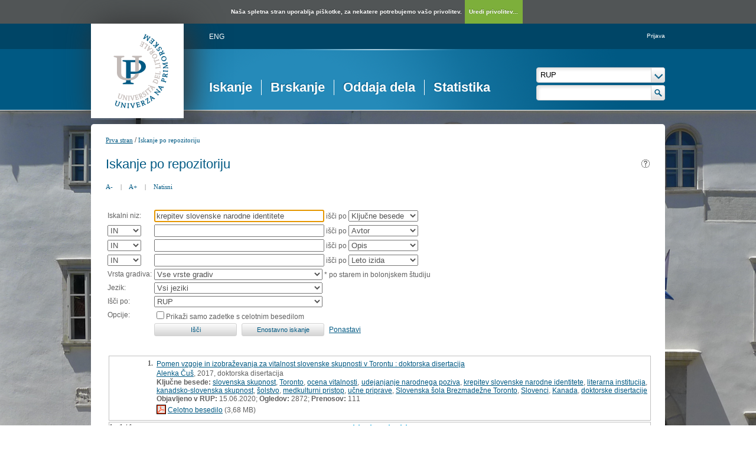

--- FILE ---
content_type: text/html; charset=UTF-8
request_url: https://repozitorij.upr.si/Iskanje.php?type=napredno&lang=slv&stl0=KljucneBesede&niz0=krepitev+slovenske+narodne+identitete
body_size: 20026
content:
<!DOCTYPE html>
<html lang="sl" xml:lang="sl">
<head>
  <meta name="viewport" content="width=device-width, initial-scale=1">
  <meta charset="utf-8">
  <meta name="keywords" content="digitalna knjižnica univerze na primorskem, digitalna knjižnica, knjižnica, diplome, magisteriji, doktorati, UPR" />
<meta name="description" content="Repozitorij Univerze na Primorskem: diplomska, magistrska in doktorska dela; publikacije, raziskovalni podatki, drugi raziskovalni rezultati; izdaje univerzitetne založbe." />
<title>RUP - Iskanje</title>
<link href="teme/rupDev/css/icofont.min.css?v=12400" rel="stylesheet" />
<link href="teme/rupDev/css/style.css?v=12400" type="text/css" rel="stylesheet" title="default" />
<link href="teme/rupDev/css/print.css?v=12400" type="text/css" rel="stylesheet" media="print" />
<!--[if IE]>
<link href="teme/rupDev/css/style_ie.css?v=12400" type="text/css" rel="stylesheet" title="IE" />
<![endif]-->
<link rel="icon" href="teme/rupDev/img/favicon.png" type="image/x-icon" />
<script type="text/javascript">
var cfgTema = 'teme/rupDev/';
var cfgLangID = 'slv';
var cfgSearchIndexURL = 'http://localhost:8080/rup/elastic/';
var cfgAppBaseURL = 'https://repozitorij.upr.si/';
var cfgAppApiURL = 'api.php/';
var cfgKratica = 'RUP';
var cfgFacetSide = 'right';
var cfgImaOpis = true;
var cfgLogoPath = cfgTema + 'img/logo/';
var cfgImgPath = cfgTema + 'img/';
</script>
<script src="js/jquery.min.js" type="text/JavaScript"></script>
<script src="js/lang_slv.js?v=12400" type="text/JavaScript"></script>
<script src="js/script.js?v=12400" type="text/JavaScript"></script>
<script src="js/jquery.rating.min.js" type="text/javascript"></script>
<script src="js/textsizer.js?v=12400" type="text/javascript"></script>
<script src="js/cookieLaw.js?v=12400" type="text/javascript"></script>
	<script type="text/javascript" src="js/common.js"></script>
 <link rel="search"
      type="application/opensearchdescription+xml"
      href="ajax.php?cmd=getOpenSearchXml&lang=slv"
      title="RUP (sl)" /><script src='https://cdnjs.cloudflare.com/ajax/libs/mathjax/2.7.1/MathJax.js?config=TeX-AMS-MML_HTMLorMML'></script><script>MathJax.Hub.Config(
    {tex2jax: {
      inlineMath: [['\▫$','$\▫'], ['$','$'], ['\\(','\\)']],
      processEscapes: true,
      ignoreClass: 'tex2jax_ignore',
      processClass: 'tex2jax_do'
    }});</script>
</head>
<body class="tex2jax_ignore">
      <a id="top"></a><noscript><div class="NoScript">  <h1>Vaš brskalnik ne omogoča JavaScript!</h1>JavaScript je nujen za pravilno delovanje teh spletnih strani.
    Omogočite JavaScript ali uporabite sodobnejši brskalnik.</div></noscript>
    <div class="big_pic_wrap">
    <div class="big_pic">
    <div class="platno">
      <header>
        <div class="logo">
          <a href="info/index.php/slo/">
            <img border="0" alt="logotip" src="teme/rupDev/img/logotip.png" />
          </a>
        </div>
        <div class="fastlinks">
          <div><a href="https://repozitorij.upr.si:443/Iskanje.php?type=napredno&lang=eng&stl0=KljucneBesede&niz0=krepitev+slovenske+narodne+identitete" title="ENG">ENG</a>          </div>
        </div>
        <div class="add_nav"><a href="prijava.php?lang=slv">Prijava</a>        </div>
        <nav><a href="Iskanje.php?lang=slv" class="sel">Iskanje</a><a href="Brskanje.php?lang=slv">Brskanje</a><a href="info/index.php/slo/oddaja-dela">Oddaja dela</a><a href="Statistika.php?lang=slv">Statistika</a></nav>
        <div class="glava_iskalnik">
          <div class="customSelect">
            <div>
              <select id="iskaniVir">
                <option value="dk" selected="selected">RUP</option><option value="3">&nbsp;&nbsp;&nbsp;&nbsp;FAMNIT - Fakulteta za matematiko, naravoslovje in informacijske tehnologije</option><option value="1">&nbsp;&nbsp;&nbsp;&nbsp;FHŠ - Fakulteta za humanistične študije</option><option value="2">&nbsp;&nbsp;&nbsp;&nbsp;FM - Fakulteta za management</option><option value="5">&nbsp;&nbsp;&nbsp;&nbsp;FTŠ Turistica - Fakulteta za turistične študije - Turistica</option><option value="6">&nbsp;&nbsp;&nbsp;&nbsp;FVZ - Fakulteta za vede o zdravju</option><option value="9">&nbsp;&nbsp;&nbsp;&nbsp;IAM - Inštitut Andrej Marušič</option><option value="4">&nbsp;&nbsp;&nbsp;&nbsp;PEF - Pedagoška fakulteta</option><option value="8">&nbsp;&nbsp;&nbsp;&nbsp;UPR - Univerza na Primorskem</option><option value="10">&nbsp;&nbsp;&nbsp;&nbsp;ZUP - Založba Univerze na Primorskem</option><option class="NeIzbirna" value="cobiss">COBISS</option><option value="cupuk">&nbsp;&nbsp;&nbsp;&nbsp;Univerza na Primorskem, Univerzitetna knjižnica - vsi oddelki</option>              </select>
            </div>
          </div>
          <div class="iskalnoPolje">
            <input type="text" id="hitriIskalnik" value=""
              onkeydown="HitroIskanje_onKeyDown(event);"
              onFocus="HitroIskanje_onFocus(event);"
              onBlur="HitroIskanje_onBlur(event);"
            />
            <img src="teme/rupDev/img/src_btn.png" alt="Lupa"
             id="hitroIskanjeLupa" onclick="HitroIskanje_OnLupaClick(event);"
             title="Išči"
            />
          </div>
        </div>
      </header>
      <section class="Vsebina">
        <div class="pot">
          <a href="info/index.php/slo/">Prva stran</a> /
          <a href="#" id="potZadnji">Iskanje po repozitoriju</a>
        </div>
<h1>Iskanje po repozitoriju <a href="javascript:showHelp('javno.iskanje&amp;lang=slv')" ><img src="teme/rupDev/img/vprasaj.gif" alt="Pomoč" title="Pomoč" /></a></h1>
        <div class="page_tools">
          <a href="javascript:ts('Vsebina',-1)"
            title="Zmanjšaj velikost besedila">A-</a>
          <span>|</span>
          <a href="javascript:ts('Vsebina',1)"
            title="Povečaj velikost besedila">A+</a>
          <span>|</span>
          <a href="https://repozitorij.upr.si:443/Iskanje.php?type=napredno&lang=slv&stl0=KljucneBesede&niz0=krepitev+slovenske+narodne+identitete&print="
            title="Natisni">Natisni</a>
        </div><form name="form" method="get" action="Iskanje.php">
  <input type="hidden" name="type" value="napredno" />
  <input type="hidden" name="lang" value="slv" />	<div class="PrvaStran">
<table class="Iskanje"><tr><td>Iskalni niz:</td><td><input class="IskalniNiz" type="text" name="niz0" onkeydown="Iskanje_onKeyDown(event);" value="krepitev slovenske narodne identitete" autofocus /> išči po <select name="stl0" id="stl0"><option value="Naslov">Naslov</option><option value="Avtor">Avtor</option><option value="Opis">Opis</option><option value="KljucneBesede" selected="selected">Ključne besede</option><option value="CistoBesedilo">Celotno besedilo</option><option value="LetoIzida">Leto izida</option></select></td></tr><tr><td><select name="op1" id="op1"><option value="AND" selected="selected">IN</option><option value="OR">ALI</option><option value="AND NOT">IN NE</option></select></td><td><input class="IskalniNiz" type="text" name="niz1" onkeydown="Iskanje_onKeyDown(event);" value="" /> išči po <select name="stl1" id="stl1"><option value="Naslov">Naslov</option><option value="Avtor" selected="selected">Avtor</option><option value="Opis">Opis</option><option value="KljucneBesede">Ključne besede</option><option value="CistoBesedilo">Celotno besedilo</option><option value="LetoIzida">Leto izida</option></select></td></tr><tr><td><select name="op2" id="op2"><option value="AND" selected="selected">IN</option><option value="OR">ALI</option><option value="AND NOT">IN NE</option></select></td><td><input class="IskalniNiz" type="text" name="niz2" onkeydown="Iskanje_onKeyDown(event);" value="" /> išči po <select name="stl2" id="stl2"><option value="Naslov">Naslov</option><option value="Avtor">Avtor</option><option value="Opis" selected="selected">Opis</option><option value="KljucneBesede">Ključne besede</option><option value="CistoBesedilo">Celotno besedilo</option><option value="LetoIzida">Leto izida</option></select></td></tr><tr><td><select name="op3" id="op3"><option value="AND" selected="selected">IN</option><option value="OR">ALI</option><option value="AND NOT">IN NE</option></select></td><td><input class="IskalniNiz" type="text" name="niz3" onkeydown="Iskanje_onKeyDown(event);" value="" /> išči po <select name="stl3" id="stl3"><option value="Naslov">Naslov</option><option value="Avtor">Avtor</option><option value="Opis">Opis</option><option value="KljucneBesede">Ključne besede</option><option value="CistoBesedilo">Celotno besedilo</option><option value="LetoIzida" selected="selected">Leto izida</option></select></td></tr><tr><td><label for="vrsta">Vrsta gradiva:</label></td><td><select name="vrsta" id="vrsta"><option value="0">Vse vrste gradiv</option>
<option value="m4">Habilitacijsko delo (m4)</option>
<option value="m6">Višješolska diplomska naloga (m6)</option>
<option value="m3">Specialistično delo (m3)</option>
<option value="dip">Diplomsko delo * (dip)</option>
<option value="mag">Magistrsko delo * (mag)</option>
<option value="dok">Doktorska disertacija * (dok)</option>
<option value="data">Raziskovalni podatki ali korpus (data)</option>
</select>
* po starem in bolonjskem študiju</td></tr>
          <tr><td><label for="jezik">Jezik:</label></td><td><select name="jezik" id="jezik"><option value="0">Vsi jeziki</option><option value="1060">Slovenski jezik</option><option value="1033">Angleški jezik</option><option value="1031">Nemški jezik</option><option value="1050">Hrvaški jezik</option><option value="2074">Srbski jezik</option><option value="1078">Afrikanski jezik</option><option value="1052">Albanski jezik</option><option value="1025">Arabski jezik</option><option value="1067">Armenski jezik</option><option value="1068">Azerbajdžanski jezik</option><option value="1069">Baskovski jezik</option><option value="1059">Beloruski jezik</option><option value="1026">Bolgarski jezik</option><option value="5146">Bosanski jezik</option><option value="9010">Cerkvenoslovanski jezik</option><option value="1029">Češki jezik</option><option value="9001">Črnogorski jezik</option><option value="1030">Danski jezik</option><option value="9020">Esperanto</option><option value="1061">Estonski jezik</option><option value="1035">Finski jezik</option><option value="1036">Francoski jezik</option><option value="1032">Grški jezik</option><option value="1079">Gruzinski jezik</option><option value="1037">Hebrejski jezik</option><option value="1081">Hindijski jezik</option><option value="2108">Irski jezik</option><option value="1039">Islandski jezik</option><option value="1040">Italijanski jezik</option><option value="1041">Japonski jezik</option><option value="1027">Katalonski jezik</option><option value="1087">Kazaški jezik</option><option value="2052">Kitajski jezik</option><option value="1042">Korejski jezik</option><option value="1142">Latinski jezik</option><option value="1062">Latvijski jezik</option><option value="1063">Litvanski jezik</option><option value="1038">Madžarski jezik</option><option value="1071">Makedonski jezik</option><option value="1082">Malteški jezik</option><option value="3079">Nemški jezik (Avstrija)</option><option value="1043">Nizozemski jezik</option><option value="2067">Nizozemski jezik (Belgija)</option><option value="1044">Norveški jezik</option><option value="2068">Norveški jezik (Nynorsk)</option><option value="1065">Perzijski jezik</option><option value="1045">Poljski jezik</option><option value="2070">Portugalski jezik</option><option value="1048">Romunski jezik</option><option value="1049">Ruski jezik</option><option value="1103">Sanskrt</option><option value="10">Slovanski jezik (ostali)</option><option value="1051">Slovaški jezik</option><option value="3098">Srbski jezik (cirilica)</option><option value="1089">Svahili</option><option value="1034">Španski jezik</option><option value="1053">Švedski jezik</option><option value="1055">Turški jezik</option><option value="1058">Ukrajinski jezik</option><option value="1106">Valižanski jezik</option><option value="9980">Brez jezikovne vsebine</option><option value="1">Ni določen</option><option value="20">Večjezični</option><option value="9999">Neznan jezik</option><option value="9990">Ostali</option></select></td></tr>
				<tr><td><label for="vir">Išči po:</label></td>
        <td><select id="vir" name="vir">
					<option value="dk" >RUP</option><option value="3">&nbsp;&nbsp;&nbsp;&nbsp;FAMNIT - Fakulteta za matematiko, naravoslovje in informacijske tehnologije</option><option value="1">&nbsp;&nbsp;&nbsp;&nbsp;FHŠ - Fakulteta za humanistične študije</option><option value="2">&nbsp;&nbsp;&nbsp;&nbsp;FM - Fakulteta za management</option><option value="5">&nbsp;&nbsp;&nbsp;&nbsp;FTŠ Turistica - Fakulteta za turistične študije - Turistica</option><option value="6">&nbsp;&nbsp;&nbsp;&nbsp;FVZ - Fakulteta za vede o zdravju</option><option value="9">&nbsp;&nbsp;&nbsp;&nbsp;IAM - Inštitut Andrej Marušič</option><option value="4">&nbsp;&nbsp;&nbsp;&nbsp;PEF - Pedagoška fakulteta</option><option value="8">&nbsp;&nbsp;&nbsp;&nbsp;UPR - Univerza na Primorskem</option><option value="10">&nbsp;&nbsp;&nbsp;&nbsp;ZUP - Založba Univerze na Primorskem</option><option class="NeIzbirna" value="cobiss">COBISS</option><option value="cupuk">&nbsp;&nbsp;&nbsp;&nbsp;Univerza na Primorskem, Univerzitetna knjižnica - vsi oddelki</option></select><br /></td></tr><tr><td>Opcije:</td>
				<td><input type="checkbox" name="chkFullOnly" id="chkFullOnly"/><label for="chkFullOnly">Prikaži samo zadetke s celotnim besedilom</label></td>
				</tr>
				<tr><td>&nbsp;</td><td colspan="2">
				<input class="btn" type="button" value="Išči"
          onclick="Submit_Iskanje(4);"
        />
				<input class="btn" type="button"
          value="Enostavno iskanje"
          onclick="location.href='Iskanje.php?lang=slv';"
        />
				<a href="#" onclick="PonastaviIskanje(4);"
          title="Počisti vnosna polja">Ponastavi</a><br />
        </td></tr></table>		<br/><br/>
<input type="hidden" name="page" />
<table class="ZadetkiIskanja tex2jax_do" width="100%">
<tfoot><tr class="Numeric"><td colspan="1"><div class="Stat">1 - 1 / 1</div><a href="Iskanje.php?type=napredno&amp;lang=slv&amp;stl0=KljucneBesede&amp;niz0=krepitev+slovenske+narodne+identitete&amp;page=1"><img src="teme/rupDev/img/dg.prvi.gif" alt="Na začetek" title="Na začetek" style="width:16px;height:16px;" /></a><a href="Iskanje.php?type=napredno&amp;lang=slv&amp;stl0=KljucneBesede&amp;niz0=krepitev+slovenske+narodne+identitete&amp;page=1"><img src="teme/rupDev/img/dg.nazaj.gif" alt="Na prejšnjo stran" title="Na prejšnjo stran" style="width:16px;height:16px;" /></a><a href="Iskanje.php?type=napredno&amp;lang=slv&amp;stl0=KljucneBesede&amp;niz0=krepitev+slovenske+narodne+identitete&amp;page=1" class="sel">1</a><a href="Iskanje.php?type=napredno&amp;lang=slv&amp;stl0=KljucneBesede&amp;niz0=krepitev+slovenske+narodne+identitete&amp;page=1"><img src="teme/rupDev/img/dg.naprej.gif" alt="Na naslednjo stran" title="Na naslednjo stran" style="width:16px;height:16px;" /></a><a href="Iskanje.php?type=napredno&amp;lang=slv&amp;stl0=KljucneBesede&amp;niz0=krepitev+slovenske+narodne+identitete&amp;page=1"><img src="teme/rupDev/img/dg.zadnji.gif" alt="Na konec" title="Na konec" style="width:16px;height:16px;" /></a></td></tr></tfoot>
<tbody>
<tr><td><div class="Logo">&nbsp;</div><div class="Stevilka">1.</div><div class="Besedilo"><a href="IzpisGradiva.php?id=12715&amp;lang=slv">Pomen vzgoje in izobraževanja za vitalnost slovenske skupnosti v Torontu : doktorska disertacija</a><br/><a href="Iskanje.php?type=napredno&amp;lang=slv&amp;stl0=Avtor&amp;niz0=Alenka+%C4%8Cu%C5%A1">Alenka Čuš</a>, 2017, doktorska disertacija<br/><p><strong>Ključne besede:</strong> <a href="Iskanje.php?type=napredno&amp;lang=slv&amp;stl0=KljucneBesede&amp;niz0=slovenska+skupnost">slovenska skupnost</a>, <a href="Iskanje.php?type=napredno&amp;lang=slv&amp;stl0=KljucneBesede&amp;niz0=Toronto">Toronto</a>, <a href="Iskanje.php?type=napredno&amp;lang=slv&amp;stl0=KljucneBesede&amp;niz0=ocena+vitalnosti">ocena vitalnosti</a>, <a href="Iskanje.php?type=napredno&amp;lang=slv&amp;stl0=KljucneBesede&amp;niz0=udejanjanje+narodnega+poziva">udejanjanje narodnega poziva</a>, <a href="Iskanje.php?type=napredno&amp;lang=slv&amp;stl0=KljucneBesede&amp;niz0=krepitev+slovenske+narodne+identitete">krepitev slovenske narodne identitete</a>, <a href="Iskanje.php?type=napredno&amp;lang=slv&amp;stl0=KljucneBesede&amp;niz0=literarna+institucija">literarna institucija</a>, <a href="Iskanje.php?type=napredno&amp;lang=slv&amp;stl0=KljucneBesede&amp;niz0=kanadsko-slovenska+skupnost">kanadsko-slovenska skupnost</a>, <a href="Iskanje.php?type=napredno&amp;lang=slv&amp;stl0=KljucneBesede&amp;niz0=%C5%A1olstvo">šolstvo</a>, <a href="Iskanje.php?type=napredno&amp;lang=slv&amp;stl0=KljucneBesede&amp;niz0=medkulturni+pristop">medkulturni pristop</a>, <a href="Iskanje.php?type=napredno&amp;lang=slv&amp;stl0=KljucneBesede&amp;niz0=u%C4%8Dne+priprave">učne priprave</a>, <a href="Iskanje.php?type=napredno&amp;lang=slv&amp;stl0=KljucneBesede&amp;niz0=Slovenska+%C5%A1ola+Brezmade%C5%BEne+Toronto">Slovenska šola Brezmadežne Toronto</a>, <a href="Iskanje.php?type=napredno&amp;lang=slv&amp;stl0=KljucneBesede&amp;niz0=Slovenci">Slovenci</a>, <a href="Iskanje.php?type=napredno&amp;lang=slv&amp;stl0=KljucneBesede&amp;niz0=Kanada">Kanada</a>, <a href="Iskanje.php?type=napredno&amp;lang=slv&amp;stl0=KljucneBesede&amp;niz0=doktorske+disertacije">doktorske disertacije</a><br/><strong>Objavljeno  v RUP:</strong> 15.06.2020; <strong>Ogledov:</strong> 2872; <strong>Prenosov:</strong> 111<br /><a href="Dokument.php?id=19445&lang=slv"><img src="teme/rupDev/img/fileTypes/pdf.gif" alt=".pdf" title=".pdf" style="width:16px;height:16px;" /></a> <a href="Dokument.php?id=19445&lang=slv">Celotno besedilo</a> (3,68 MB)</p></div></td></tr>
</tbody>
</table>
<div class="CasObdelave">Iskanje izvedeno v 0 sek.</div><a class="Top" href="#top">Na vrh</a></div></form></section>    <img class="Partnerji"
      src="teme/rupDev/img/partnerji_slv.gif"
      usemap="#partnerji"
      alt="Logotipi partnerjev" />
    <map name="partnerji" alt="Logotipi partnerjev">
      <area shape="rect" coords="522,25,670,105"
        href="http://www.um.si/"
        title="Univerza v Mariboru"
        alt="Univerza v Mariboru" />
      <area shape="rect" coords="685,25,780,105"
        href="http://www.uni-lj.si/"
        title="Univerza v Ljubljani"
        alt="Univerza v Ljubljani" />
      <area shape="rect" coords="795,25,855,105"
        href="http://www.upr.si/"
        title="Univerza na Primorskem"
        alt="Univerza na Primorskem" />
      <area shape="rect" coords="870,25,950,105"
        href="http://www.ung.si/"
        title="Univerza v Novi Gorici"
        alt="Univerza v Novi Gorici" />
    </map>
  </div>
  </div>
  </div>
  <footer>
    <table>
      <tr class="sitemap"><td><h2>Repozitorij</h2><a href="info/index.php/slo/uvodnik">Uvodnik</a><a href="Statistika.php?lang=slv">Statistika</a><a href="http://www.upr.si/index.php?lang=slo">Univerzitetne strani</a></td><td><h2>Dela</h2><a href="Iskanje.php?lang=slv">Iskanje</a><a href="Brskanje.php?lang=slv">Brskanje</a><a href="info/index.php/slo/oddaja-dela">Oddaja zaključnega dela</a></td><td><h2>Kontakt</h2>Univerza na Primorskem<br />Universita' del Litorale<br />Titov trg 4<br />6000 Koper<br />Slovenija<br /><br /><b style="color: white">Podpora</b><br /><br /><a href="mailto:rup@upr.si">rup@upr.si</a></td><td><h2>Sledi nam</h2>        </td>
      </tr>
    </table>
    <div class="footer_bottom">
      <div>
        Repozitorij Univerze na Primorskem |
        <a href="mailto:rup@upr.si">rup@upr.si</a> |
        <a href="cookies.php?lang=slv">Piškotki in zasebnost</a>
      </div>
    </div>
        </footer>
    <script>ts('Vsebina', 0);</script>
  <!-- RenderTime: 0.01 sec. -->
  </body>
</html>

--- FILE ---
content_type: application/javascript
request_url: https://repozitorij.upr.si/js/cookieLaw.js?v=12400
body_size: 598
content:

var cookieName='GDPR';function ustvariKeksDiv(){var bodytag=document.getElementsByTagName('body')[0];var div=document.createElement('div');div.setAttribute('id','eucookielaw');div.innerHTML=(prevedi('cookieLaw')+'<a class="eucookielaw-accept" href="'+prevedi('cookieLaw_url')+'">'+
prevedi('cookieLaw_ok')+'</a> ');bodytag.insertBefore(div,bodytag.firstChild);}
function checkCookie(name){var nameEQ=name+"=";var ca=document.cookie.split(';');for(var i=0;i<ca.length;i++){var c=ca[i];while(c.charAt(0)==' ')c=c.substring(1,c.length);if(c.indexOf(nameEQ)==0)
return c.substring(nameEQ.length,c.length).toLowerCase();}
return null;}
window.onload=function(){var cVal=checkCookie(window.cookieName);cVal=(cVal==null)?'':cVal.toLowerCase();if(cVal.indexOf('gdpr')!=0)
ustvariKeksDiv();}